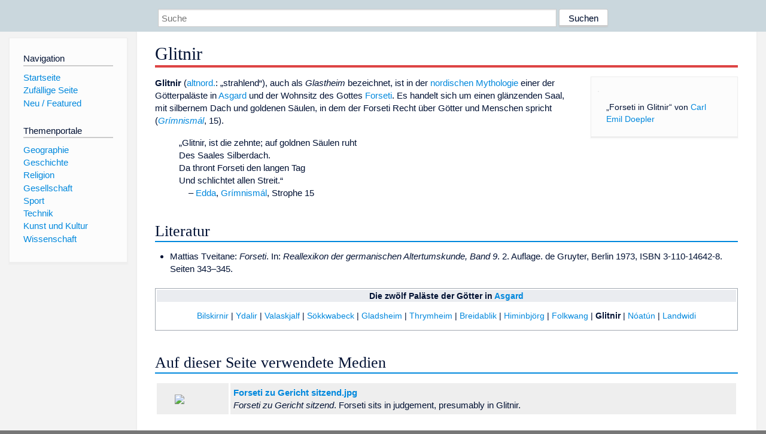

--- FILE ---
content_type: text/html; charset=utf-8
request_url: https://www.dewiki.de/Lexikon/Glitnir
body_size: 5172
content:


<!DOCTYPE html>
<html lang="de-DE">
<head>
<!-- <script async src="https://pagead2.googlesyndication.com/pagead/js/adsbygoogle.js?client=ca-pub-6036180823540385" crossorigin="anonymous"></script> -->    <meta charset="utf-8" />
    <meta name="viewport" content="width=device-width, initial-scale=1.0" />
    <meta property="og:type" content="website" />
    <meta property="og:site_name" content="DeWiki" />
    
    
        <link rel="stylesheet" href="/css/site.min.css" />
    
        <link rel="canonical" href="https://dewiki.de/Lexikon/Glitnir" />
    <title>DeWiki &gt; Glitnir</title>
<style>
    .sidebar-right-ad, #mw-related-navigation { display: none; }
    @media screen and (min-width: 1350px) {
        .sidebar-right-ad, #mw-related-navigation {
            display: inline;
        }
    }
    .imagesTable {
        display: table;
        width: 100%;
        border-spacing: 3px
    }

    .imagesTableRow {
        display: table-row
    }

    .imagesTableCell {
        display: table-cell;
        padding: 5px;
        vertical-align: middle
    }

    .imagesTableBody {
        display: table-row-group
    }
.google-revocation-link-placeholder {min-height:600px;}
figure[typeof~="mw:File/Thumb"] > figcaption, figure[typeof~="mw:File/Frame"] > figcaption {display:table-caption;caption-side:bottom;line-height:1.4em;word-break:break-word;text-align:left;padding:0 6px 6px 6px;}
figure[typeof~="mw:File/Thumb"], figure[typeof~="mw:File/Frame"] {display: table;text-align:center;border-collapse:collapse;line-height:0;margin:0.5em 0 1.3em 1.4em;clear:right;float:right;}
figure[typeof~="mw:File/Thumb"], figure[typeof~="mw:File/Frame"] {border: 1px solid #c8ccd1;border-bottom-width: 1px;border-bottom-style: solid;border-bottom-color: rgb(200, 204, 209);border-bottom:0; background-color:#f8f9fa;}

/* desktop-billboard-atf */
@media (min-width: 992px) {
.r89-desktop-billboard-atf {
min-height: 250px;
margin-top: 20px;
margin-bottom: 20px
}
}
/* desktop-billboard-btf */
@media (min-width: 992px) {
.r89-desktop-billboard-btf {
min-height: 250px;
margin-top: 20px;
margin-bottom: 20px
}
}
/* desktop-incontent */
@media (min-width: 992px) {
.r89-desktop-InContent {
min-height: 90px;
margin-top: 20px;
margin-bottom: 20px
}
}
/* mobile-billboard-top */
@media (max-width: 991px) {
.r89-mobile-billboard-top {
min-height: 280px;
margin-top: 20px;
margin-bottom: 20px
}
}
#r89-mobile-billboard-top-home-0-wrapper {
  min-height: 280px !important;
}
/* mobile-rectangle-infinite */
@media (max-width: 991px) {
.r89-mobile-rectangle-infinite {
min-height: 250px;
margin-top: 20px;
margin-bottom: 20px
}
}
/* mobile-rectangle-low */
@media (max-width: 991px) {
.r89-mobile-rectangle-low {
min-height: 250px;
margin-top: 20px;
margin-bottom: 20px
}
}
/* mobile-rectangle-mid */
@media (max-width: 991px) {
.r89-mobile-rectangle-mid {
min-height: 250px;
margin-top: 20px;
margin-bottom: 20px
}
}
/* mobile-rectangle-mid-300x600 */
@media (max-width: 991px) {
.r89-Mobile-Rectangle-Mid-300x600 {
min-height: 600px;
margin-top: 20px;
margin-bottom: 20px
}
}
.urhhinw {font-size: 0.6rem;font-style: italic;display: block;text-align: right;background-color: #ffffff80;line-height: 0.9;}</style>
</head>
<body class="sitedir-ltr">
    
    <div id="mw-wrapper">
        <div id="mw-header-container" style="background: #cad7dd; min-height: 3.5em">
            <div id="mw-header">
                <div id="p-search" style="margin-left:auto;margin-right:auto;text-align:center;max-width:1024px;">
                    <form method="get" action="/Suche">
                        <input style="width:65%" name="q" type="text" placeholder="Suche" />
                        <input style="max-width:25%" type="submit" value="Suchen" />
                    </form>
                </div>
            </div>
        </div>
        <div id="mw-content-container">
            <div id="mw-content-block" class="ts-inner">
                <div id="mw-site-navigation">
                    <div id="site-navigation" class="sidebar-chunk">
                        <h2><span>Navigation</span><div class="pokey"></div></h2>
                        <div class="sidebar-inner">
                            <div role="navigation" id="p-navigation">
 <h3>Navigation</h3>
 <div>
  <ul>
   <li><a href="/" title="Startseite" accesskey="z" ><span>Startseite</span></a></li>
   <li><a href="/Special/Random" title="Zufällige Seite" accesskey="z" rel="nofollow"><span>Zufällige Seite</span></a></li>
  <li><a href="/Artikel/Featured">Neu / Featured</a></li>
  </ul>
 </div>
</div>
<div role="navigation" id="p-themenportale">
 <h3>Themenportale</h3>
 <div>
  <ul>
   <li><a href="/Lexikon/Portal:Geographie" title="Geographie-Portal"><span>Geographie</span></a></li>
   <li><a href="/Lexikon/Portal:Geschichte" title="Geschichte-Portal"><span>Geschichte</span></a></li>
   <li><a href="/Lexikon/Portal:Religion" title="Religion-Portal"><span>Religion</span></a></li>
   <li><a href="/Lexikon/Portal:Gesellschaft" title="Gesellschaft-Portal"><span>Gesellschaft</span></a></li>
   <li><a href="/Lexikon/Portal:Sport" title="Sport-Portal"><span>Sport</span></a></li>
   <li><a href="/Lexikon/Portal:Technik" title= "Technik-Portal"><span>Technik</span></a></li>
   <li><a href="/Lexikon/Portal:Kunst_und_Kultur" title="Kunst-und-Kultur-Portal"><span>Kunst und Kultur</span></a></li>
   <li><a href="/Lexikon/Portal:Wissenschaft" title="Wissenschafts-Portal"><span>Wissenschaft</span></a></ li >
  </ul>
 </div>
</div>
                        </div>
                    </div>
                </div>
                <div id="mw-related-navigation" style="padding-left: 0em;position: sticky;top: 4em;">
<!--<div class="sidebar-right-ad">
 <ins class="adsbygoogle" id="sidebaradwithcookieconsent"
  style="display:block"
  data-ad-client="ca-pub-6036180823540385"
  data-ad-slot="5493494242"
  data-ad-format="auto"
  data-full-width-responsive="true"></ins>
 <script>
 (adsbygoogle = window.adsbygoogle || []).push({ });
 </script>  
</div>-->                </div>
                <div id="mw-content">
                    <div id="content" class="mw-body" role="main">
                        

<div>
    <!-- google_ad_section_start -->
    <h1 id="firstHeading" class="firstHeading">Glitnir</h1>

<!--<script src="https://tags.refinery89.com/dewikide.js" async></script>
<ins class="adsbygoogle" id="firstadwithcookieconsent"
 style="display:block;height:280px;"
 data-ad-client="ca-pub-6036180823540385"
 data-ad-slot="9334668697"
 data-ad-format="auto"
 data-full-width-responsive="true"></ins> -->
<!-- <script>
 (adsbygoogle = window.adsbygoogle || []).push({ });
</script>
<div class="r89-desktop-billboard-atf"></div>-->

    <div class=mw-parser-output><div class="thumb tright"><div class=thumbinner style=width:222px><a href=/Media/Datei:Forseti_zu_Gericht_sitzend.jpg><img alt="" src=//upload.wikimedia.org/wikipedia/commons/thumb/6/6e/Forseti_zu_Gericht_sitzend.jpg/220px-Forseti_zu_Gericht_sitzend.jpg decoding=async width=220 height=190 class=thumbimage srcset="//upload.wikimedia.org/wikipedia/commons/thumb/6/6e/Forseti_zu_Gericht_sitzend.jpg/330px-Forseti_zu_Gericht_sitzend.jpg 1.5x, //upload.wikimedia.org/wikipedia/commons/thumb/6/6e/Forseti_zu_Gericht_sitzend.jpg/440px-Forseti_zu_Gericht_sitzend.jpg 2x" data-file-width=802 data-file-height=692></a><div class=thumbcaption><div class=magnify><span></span></div>„Forseti in Glitnir“ von <a href=/Lexikon/Carl_Emil_Doepler title="Carl Emil Doepler">Carl Emil Doepler</a></div></div></div><p><b>Glitnir</b> (<a href=/Lexikon/Altnordische_Sprache title="Altnordische Sprache">altnord.</a>: „strahlend“), auch als <i>Glastheim</i> bezeichnet, ist in der <a href=/Lexikon/Nordische_Mythologie title="Nordische Mythologie">nordischen Mythologie</a> einer der Götterpaläste in <a href=/Lexikon/Asgard_(Mythologie) title="Asgard (Mythologie)">Asgard</a> und der Wohnsitz des Gottes <a href=/Lexikon/Forseti title=Forseti>Forseti</a>. Es handelt sich um einen glänzenden Saal, mit silbernem Dach und goldenen Säulen, in dem der Forseti Recht über Götter und Menschen spricht (<i><a href=/Lexikon/Gr%c3%admnism%c3%a1l title=Grímnismál>Grímnismál</a></i>, 15).<div class=Vorlage_Zitat style="margin:1em 40px"><div style="margin:1em 0"><blockquote style=margin:0><p>„Glitnir, ist die zehnte; auf goldnen Säulen ruht<br> Des Saales Silberdach.<br> Da thront Forseti den langen Tag<br> Und schlichtet allen Streit.“</blockquote></div><div class=cite style="margin:-1em 0 1em 1em">– <span class=Person><a href=/Lexikon/Edda title=Edda>Edda</a>, <a href=/Lexikon/Gr%c3%admnism%c3%a1l title=Grímnismál>Grímnismál</a>, Strophe 15</span></div></div><h2><span class=mw-headline id=Literatur>Literatur</span></h2><ul><li>Mattias Tveitane: <i>Forseti</i>. In: <i><span>Reallexikon der germanischen Altertumskunde</span>, Band 9</i>. 2. Auflage. de Gruyter, Berlin 1973, <span>ISBN 3-110-14642-8</span>. Seiten 343–345.</ul><style data-mw-deduplicate=TemplateStyles:r205163471>.mw-parser-output div.NavFrame{border:1px solid #A2A9B1;clear:both;font-size:95%;margin-top:1.5em;min-height:0;padding:2px;text-align:center}.mw-parser-output div.NavPic{float:left;padding:2px}.mw-parser-output div.NavHead{background-color:#EAECF0;font-weight:bold}.mw-parser-output div.NavFrame:after{clear:both;content:"";display:block}.mw-parser-output div.NavFrame+div.NavFrame,.mw-parser-output div.NavFrame+link+div.NavFrame,.mw-parser-output div.NavFrame+style+div.NavFrame{margin-top:-1px}.mw-parser-output .NavToggle{float:right;font-size:x-small}</style><div class="NavFrame navigation-not-searchable" role=navigation><div class=NavHead>Die zwölf Paläste der Götter in <a href=/Lexikon/Asgard_(Mythologie) title="Asgard (Mythologie)">Asgard</a></div><div class=NavContent><p><a href=/Lexikon/Bilskirnir title=Bilskirnir>Bilskirnir</a>&#160;&#124; <a href=/Lexikon/Ydalir title=Ydalir>Ydalir</a>&#160;&#124; <a href=/Lexikon/Valaskjalf title=Valaskjalf>Valaskjalf</a>&#160;&#124; <a href=/Lexikon/S%c3%b6kkwabeck title=Sökkwabeck>Sökkwabeck</a>&#160;&#124; <a href=/Lexikon/Gladsheim title=Gladsheim>Gladsheim</a>&#160;&#124; <a href=/Lexikon/Thrymheim title=Thrymheim>Thrymheim</a>&#160;&#124; <a href=/Lexikon/Breidablik title=Breidablik>Breidablik</a>&#160;&#124; <a href=/Lexikon/Himinbj%c3%b6rg title=Himinbjörg>Himinbjörg</a>&#160;&#124; <a href=/Lexikon/Folkwang title=Folkwang>Folkwang</a>&#160;&#124; <a class="mw-selflink selflink">Glitnir</a>&#160;&#124; <a href=/Lexikon/N%c3%b3at%c3%ban_(Mythologie) title="Nóatún (Mythologie)">Nóatún</a>&#160;&#124; <a href=/Lexikon/Landwidi title=Landwidi>Landwidi</a></div></div></div>



    <!-- google_ad_section_end -->

        <h2 style="clear:both;"><span class="mw-headline" id="images">Auf dieser Seite verwendete Medien</span></h2>
        <div>
            <div class="imagesTable">
                <div class="imagesTableBody">
                        <div class="imagesTableRow" id="thumb-0">
                            <div class="imagesTableCell" style="background-color:#eee; text-align: center;"><a href="/Media/Datei:Forseti_zu_Gericht_sitzend.jpg"><img style="max-width: 125px; max-height: 150px; min-width: 60px;" src="https://upload.wikimedia.org/wikipedia/commons/thumb/6/6e/Forseti_zu_Gericht_sitzend.jpg/125px-Forseti_zu_Gericht_sitzend.jpg" /></a></div>
                            <div class="imagesTableCell" style="background-color:#eee">
                                <a href="/Media/Datei:Forseti_zu_Gericht_sitzend.jpg">
                                    <b>Forseti zu Gericht sitzend.jpg</b>
                                </a>

                                    <br /><i>Forseti zu Gericht sitzend</i>. Forseti sits in judgement, presumably in Glitnir.                            </div>
                        </div>
                </div>
            </div>
        </div>
<!-- <ins class="adsbygoogle"
 style="display:block;margin-top:15px;"
 data-ad-client="ca-pub-6036180823540385"
 data-ad-slot="8154637989"
 data-ad-format="auto"
 data-full-width-responsive="true"></ins>
<script>
 (adsbygoogle = window.adsbygoogle || []).push({ });
</script> --></div>
                    </div>
                </div>
            </div>
        </div>
        <div id="mw-footer-container">
            <div id="mw-footer" class="ts-inner">
                <div id="footer-bottom" role="contentinfo">
                    <div style="text-align: center">
                            <p>
                                Lizenz für Texte auf dieser Seite: <a href="https://creativecommons.org/licenses/by-sa/3.0/legalcode" style="text-decoration:underline;color:#CCCCFF;">CC-BY-SA 3.0 Unported</a>.
                            </p>                            
                            <p>
                                <small>Der original-Artikel ist <a href='https://de.wikipedia.org/wiki/Glitnir' style='text-decoration: underline; color: #CCCCFF;'>hier</a> abrufbar. <a href='https://de.wikipedia.org/w/index.php?action=history&title=Glitnir' style='text-decoration: underline; color: #CCCCFF;'>Hier</a> finden Sie Informationen zu den Autoren des Artikels. An Bildern wurden keine Veränderungen vorgenommen - diese werden aber in der Regel wie bei der ursprünglichen Quelle des Artikels verkleinert, d.h. als Vorschaubilder angezeigt. Klicken Sie auf ein Bild für weitere Informationen zum Urheber und zur Lizenz. Die vorgenommenen Änderungen am Artikel können Sie <a href='/Diff/Of/6075728a5f4914a7297c45dc' style='text-decoration: underline; color: #CCCCFF;' rel="nofollow">hier</a> einsehen.</small>
                            </p>
                        <p><b><a href='/Projekt/Impressum'>Impressum</a> &nbsp;-&nbsp; <a href='/Projekt/Datenschutz'>Datenschutzerklärung</a></b></p>
                        
                    </div>
                    <div class="visualClear"></div>
                </div>
            </div>
        </div>
    </div>
    <script>
  var _paq = window._paq = window._paq || [];
  _paq.push(["setDomains", ["*.dewiki.de"]]);
  _paq.push(["disableCookies"]);
  _paq.push(['trackPageView']);
  _paq.push(['enableLinkTracking']);
  (function() {
    var u="//datenschutzfreundliche-statistiken.de/m/";
    _paq.push(['setTrackerUrl', u+'m.php']);
    _paq.push(['setSiteId', '4']);
    var d=document, g=d.createElement('script'), s=d.getElementsByTagName('script')[0];
    g.async=true; g.src=u+'m.js'; s.parentNode.insertBefore(g,s);
  })();
</script>
<noscript><img referrerpolicy="no-referrer-when-downgrade" src="//datenschutzfreundliche-statistiken.de/m/m.php?idsite=4&amp;rec=1" style="border:0;" alt="" /></noscript>
</body>
</html>
